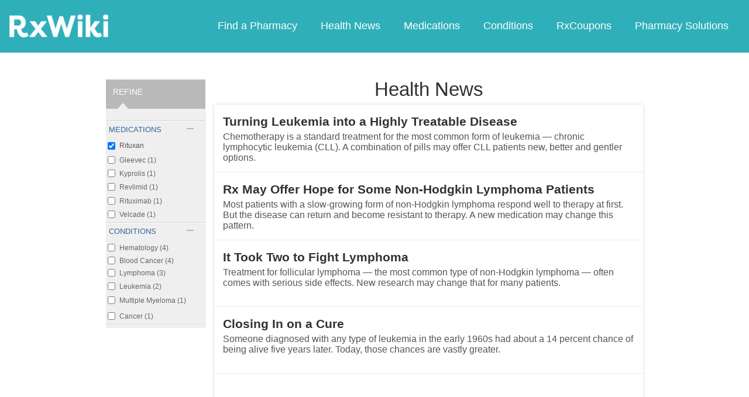

--- FILE ---
content_type: text/html; charset=utf-8
request_url: https://www.google.com/recaptcha/api2/aframe
body_size: 262
content:
<!DOCTYPE HTML><html><head><meta http-equiv="content-type" content="text/html; charset=UTF-8"></head><body><script nonce="o5fsdhi_moEPb2DwhqHgCw">/** Anti-fraud and anti-abuse applications only. See google.com/recaptcha */ try{var clients={'sodar':'https://pagead2.googlesyndication.com/pagead/sodar?'};window.addEventListener("message",function(a){try{if(a.source===window.parent){var b=JSON.parse(a.data);var c=clients[b['id']];if(c){var d=document.createElement('img');d.src=c+b['params']+'&rc='+(localStorage.getItem("rc::a")?sessionStorage.getItem("rc::b"):"");window.document.body.appendChild(d);sessionStorage.setItem("rc::e",parseInt(sessionStorage.getItem("rc::e")||0)+1);localStorage.setItem("rc::h",'1769646462005');}}}catch(b){}});window.parent.postMessage("_grecaptcha_ready", "*");}catch(b){}</script></body></html>

--- FILE ---
content_type: text/javascript; charset=utf-8
request_url: https://app.link/_r?sdk=web2.86.5&branch_key=key_live_ofAKvbd28YCAHL8U4QHP5amkqrmuEgq6&callback=branch_callback__0
body_size: 66
content:
/**/ typeof branch_callback__0 === 'function' && branch_callback__0("1545216130131792189");